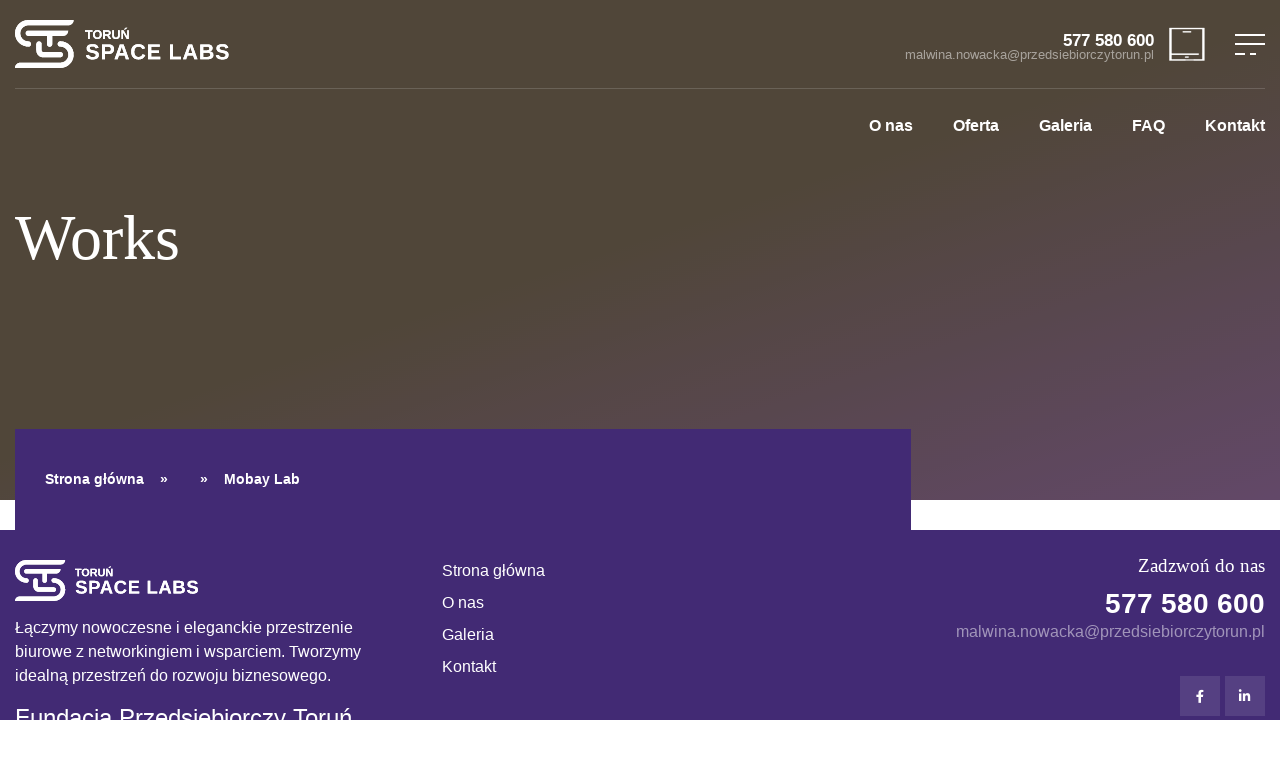

--- FILE ---
content_type: text/html; charset=UTF-8
request_url: https://torunspacelabs.pl/portfolio/mobay-lab/
body_size: 10907
content:
<!doctype html><html lang="pl-PL" itemscope itemtype="https://schema.org/WebSite"><head><script data-no-optimize="1">var litespeed_docref=sessionStorage.getItem("litespeed_docref");litespeed_docref&&(Object.defineProperty(document,"referrer",{get:function(){return litespeed_docref}}),sessionStorage.removeItem("litespeed_docref"));</script> <meta charset="UTF-8"><link data-optimized="2" rel="stylesheet" href="https://torunspacelabs.pl/wp-content/litespeed/css/3cc1868fe94fbc12321b39dd5ed4f9a9.css?ver=6a502" /><meta name="viewport" content="width=device-width, initial-scale=1"><link rel="profile" href="https://gmpg.org/xfn/11"><link rel="dns-prefetch" href="//cdn.hu-manity.co" />
 <script type="litespeed/javascript">var huOptions={"appID":"torunspacelabspl-06059c1","currentLanguage":"pl","blocking":!0,"globalCookie":!1,"customProviders":[],"customPatterns":[]}</script> <script type="litespeed/javascript" data-src="//cdn.hu-manity.co/hu-banner.min.js"></script><title>Mobay Lab &#8211; SpaceLabs</title><meta name='robots' content='max-image-preview:large' /><link rel='dns-prefetch' href='//fonts.googleapis.com' /><link rel="alternate" type="application/rss+xml" title="SpaceLabs &raquo; Kanał z wpisami" href="https://torunspacelabs.pl/feed/" /><link rel="alternate" type="application/rss+xml" title="SpaceLabs &raquo; Kanał z komentarzami" href="https://torunspacelabs.pl/comments/feed/" /><style id='classic-theme-styles-inline-css'>/*! This file is auto-generated */
.wp-block-button__link{color:#fff;background-color:#32373c;border-radius:9999px;box-shadow:none;text-decoration:none;padding:calc(.667em + 2px) calc(1.333em + 2px);font-size:1.125em}.wp-block-file__button{background:#32373c;color:#fff;text-decoration:none}</style><style id='global-styles-inline-css'>body{--wp--preset--color--black: #000000;--wp--preset--color--cyan-bluish-gray: #abb8c3;--wp--preset--color--white: #ffffff;--wp--preset--color--pale-pink: #f78da7;--wp--preset--color--vivid-red: #cf2e2e;--wp--preset--color--luminous-vivid-orange: #ff6900;--wp--preset--color--luminous-vivid-amber: #fcb900;--wp--preset--color--light-green-cyan: #7bdcb5;--wp--preset--color--vivid-green-cyan: #00d084;--wp--preset--color--pale-cyan-blue: #8ed1fc;--wp--preset--color--vivid-cyan-blue: #0693e3;--wp--preset--color--vivid-purple: #9b51e0;--wp--preset--gradient--vivid-cyan-blue-to-vivid-purple: linear-gradient(135deg,rgba(6,147,227,1) 0%,rgb(155,81,224) 100%);--wp--preset--gradient--light-green-cyan-to-vivid-green-cyan: linear-gradient(135deg,rgb(122,220,180) 0%,rgb(0,208,130) 100%);--wp--preset--gradient--luminous-vivid-amber-to-luminous-vivid-orange: linear-gradient(135deg,rgba(252,185,0,1) 0%,rgba(255,105,0,1) 100%);--wp--preset--gradient--luminous-vivid-orange-to-vivid-red: linear-gradient(135deg,rgba(255,105,0,1) 0%,rgb(207,46,46) 100%);--wp--preset--gradient--very-light-gray-to-cyan-bluish-gray: linear-gradient(135deg,rgb(238,238,238) 0%,rgb(169,184,195) 100%);--wp--preset--gradient--cool-to-warm-spectrum: linear-gradient(135deg,rgb(74,234,220) 0%,rgb(151,120,209) 20%,rgb(207,42,186) 40%,rgb(238,44,130) 60%,rgb(251,105,98) 80%,rgb(254,248,76) 100%);--wp--preset--gradient--blush-light-purple: linear-gradient(135deg,rgb(255,206,236) 0%,rgb(152,150,240) 100%);--wp--preset--gradient--blush-bordeaux: linear-gradient(135deg,rgb(254,205,165) 0%,rgb(254,45,45) 50%,rgb(107,0,62) 100%);--wp--preset--gradient--luminous-dusk: linear-gradient(135deg,rgb(255,203,112) 0%,rgb(199,81,192) 50%,rgb(65,88,208) 100%);--wp--preset--gradient--pale-ocean: linear-gradient(135deg,rgb(255,245,203) 0%,rgb(182,227,212) 50%,rgb(51,167,181) 100%);--wp--preset--gradient--electric-grass: linear-gradient(135deg,rgb(202,248,128) 0%,rgb(113,206,126) 100%);--wp--preset--gradient--midnight: linear-gradient(135deg,rgb(2,3,129) 0%,rgb(40,116,252) 100%);--wp--preset--font-size--small: 13px;--wp--preset--font-size--medium: 20px;--wp--preset--font-size--large: 36px;--wp--preset--font-size--x-large: 42px;--wp--preset--spacing--20: 0.44rem;--wp--preset--spacing--30: 0.67rem;--wp--preset--spacing--40: 1rem;--wp--preset--spacing--50: 1.5rem;--wp--preset--spacing--60: 2.25rem;--wp--preset--spacing--70: 3.38rem;--wp--preset--spacing--80: 5.06rem;--wp--preset--shadow--natural: 6px 6px 9px rgba(0, 0, 0, 0.2);--wp--preset--shadow--deep: 12px 12px 50px rgba(0, 0, 0, 0.4);--wp--preset--shadow--sharp: 6px 6px 0px rgba(0, 0, 0, 0.2);--wp--preset--shadow--outlined: 6px 6px 0px -3px rgba(255, 255, 255, 1), 6px 6px rgba(0, 0, 0, 1);--wp--preset--shadow--crisp: 6px 6px 0px rgba(0, 0, 0, 1);}:where(.is-layout-flex){gap: 0.5em;}:where(.is-layout-grid){gap: 0.5em;}body .is-layout-flow > .alignleft{float: left;margin-inline-start: 0;margin-inline-end: 2em;}body .is-layout-flow > .alignright{float: right;margin-inline-start: 2em;margin-inline-end: 0;}body .is-layout-flow > .aligncenter{margin-left: auto !important;margin-right: auto !important;}body .is-layout-constrained > .alignleft{float: left;margin-inline-start: 0;margin-inline-end: 2em;}body .is-layout-constrained > .alignright{float: right;margin-inline-start: 2em;margin-inline-end: 0;}body .is-layout-constrained > .aligncenter{margin-left: auto !important;margin-right: auto !important;}body .is-layout-constrained > :where(:not(.alignleft):not(.alignright):not(.alignfull)){max-width: var(--wp--style--global--content-size);margin-left: auto !important;margin-right: auto !important;}body .is-layout-constrained > .alignwide{max-width: var(--wp--style--global--wide-size);}body .is-layout-flex{display: flex;}body .is-layout-flex{flex-wrap: wrap;align-items: center;}body .is-layout-flex > *{margin: 0;}body .is-layout-grid{display: grid;}body .is-layout-grid > *{margin: 0;}:where(.wp-block-columns.is-layout-flex){gap: 2em;}:where(.wp-block-columns.is-layout-grid){gap: 2em;}:where(.wp-block-post-template.is-layout-flex){gap: 1.25em;}:where(.wp-block-post-template.is-layout-grid){gap: 1.25em;}.has-black-color{color: var(--wp--preset--color--black) !important;}.has-cyan-bluish-gray-color{color: var(--wp--preset--color--cyan-bluish-gray) !important;}.has-white-color{color: var(--wp--preset--color--white) !important;}.has-pale-pink-color{color: var(--wp--preset--color--pale-pink) !important;}.has-vivid-red-color{color: var(--wp--preset--color--vivid-red) !important;}.has-luminous-vivid-orange-color{color: var(--wp--preset--color--luminous-vivid-orange) !important;}.has-luminous-vivid-amber-color{color: var(--wp--preset--color--luminous-vivid-amber) !important;}.has-light-green-cyan-color{color: var(--wp--preset--color--light-green-cyan) !important;}.has-vivid-green-cyan-color{color: var(--wp--preset--color--vivid-green-cyan) !important;}.has-pale-cyan-blue-color{color: var(--wp--preset--color--pale-cyan-blue) !important;}.has-vivid-cyan-blue-color{color: var(--wp--preset--color--vivid-cyan-blue) !important;}.has-vivid-purple-color{color: var(--wp--preset--color--vivid-purple) !important;}.has-black-background-color{background-color: var(--wp--preset--color--black) !important;}.has-cyan-bluish-gray-background-color{background-color: var(--wp--preset--color--cyan-bluish-gray) !important;}.has-white-background-color{background-color: var(--wp--preset--color--white) !important;}.has-pale-pink-background-color{background-color: var(--wp--preset--color--pale-pink) !important;}.has-vivid-red-background-color{background-color: var(--wp--preset--color--vivid-red) !important;}.has-luminous-vivid-orange-background-color{background-color: var(--wp--preset--color--luminous-vivid-orange) !important;}.has-luminous-vivid-amber-background-color{background-color: var(--wp--preset--color--luminous-vivid-amber) !important;}.has-light-green-cyan-background-color{background-color: var(--wp--preset--color--light-green-cyan) !important;}.has-vivid-green-cyan-background-color{background-color: var(--wp--preset--color--vivid-green-cyan) !important;}.has-pale-cyan-blue-background-color{background-color: var(--wp--preset--color--pale-cyan-blue) !important;}.has-vivid-cyan-blue-background-color{background-color: var(--wp--preset--color--vivid-cyan-blue) !important;}.has-vivid-purple-background-color{background-color: var(--wp--preset--color--vivid-purple) !important;}.has-black-border-color{border-color: var(--wp--preset--color--black) !important;}.has-cyan-bluish-gray-border-color{border-color: var(--wp--preset--color--cyan-bluish-gray) !important;}.has-white-border-color{border-color: var(--wp--preset--color--white) !important;}.has-pale-pink-border-color{border-color: var(--wp--preset--color--pale-pink) !important;}.has-vivid-red-border-color{border-color: var(--wp--preset--color--vivid-red) !important;}.has-luminous-vivid-orange-border-color{border-color: var(--wp--preset--color--luminous-vivid-orange) !important;}.has-luminous-vivid-amber-border-color{border-color: var(--wp--preset--color--luminous-vivid-amber) !important;}.has-light-green-cyan-border-color{border-color: var(--wp--preset--color--light-green-cyan) !important;}.has-vivid-green-cyan-border-color{border-color: var(--wp--preset--color--vivid-green-cyan) !important;}.has-pale-cyan-blue-border-color{border-color: var(--wp--preset--color--pale-cyan-blue) !important;}.has-vivid-cyan-blue-border-color{border-color: var(--wp--preset--color--vivid-cyan-blue) !important;}.has-vivid-purple-border-color{border-color: var(--wp--preset--color--vivid-purple) !important;}.has-vivid-cyan-blue-to-vivid-purple-gradient-background{background: var(--wp--preset--gradient--vivid-cyan-blue-to-vivid-purple) !important;}.has-light-green-cyan-to-vivid-green-cyan-gradient-background{background: var(--wp--preset--gradient--light-green-cyan-to-vivid-green-cyan) !important;}.has-luminous-vivid-amber-to-luminous-vivid-orange-gradient-background{background: var(--wp--preset--gradient--luminous-vivid-amber-to-luminous-vivid-orange) !important;}.has-luminous-vivid-orange-to-vivid-red-gradient-background{background: var(--wp--preset--gradient--luminous-vivid-orange-to-vivid-red) !important;}.has-very-light-gray-to-cyan-bluish-gray-gradient-background{background: var(--wp--preset--gradient--very-light-gray-to-cyan-bluish-gray) !important;}.has-cool-to-warm-spectrum-gradient-background{background: var(--wp--preset--gradient--cool-to-warm-spectrum) !important;}.has-blush-light-purple-gradient-background{background: var(--wp--preset--gradient--blush-light-purple) !important;}.has-blush-bordeaux-gradient-background{background: var(--wp--preset--gradient--blush-bordeaux) !important;}.has-luminous-dusk-gradient-background{background: var(--wp--preset--gradient--luminous-dusk) !important;}.has-pale-ocean-gradient-background{background: var(--wp--preset--gradient--pale-ocean) !important;}.has-electric-grass-gradient-background{background: var(--wp--preset--gradient--electric-grass) !important;}.has-midnight-gradient-background{background: var(--wp--preset--gradient--midnight) !important;}.has-small-font-size{font-size: var(--wp--preset--font-size--small) !important;}.has-medium-font-size{font-size: var(--wp--preset--font-size--medium) !important;}.has-large-font-size{font-size: var(--wp--preset--font-size--large) !important;}.has-x-large-font-size{font-size: var(--wp--preset--font-size--x-large) !important;}
.wp-block-navigation a:where(:not(.wp-element-button)){color: inherit;}
:where(.wp-block-post-template.is-layout-flex){gap: 1.25em;}:where(.wp-block-post-template.is-layout-grid){gap: 1.25em;}
:where(.wp-block-columns.is-layout-flex){gap: 2em;}:where(.wp-block-columns.is-layout-grid){gap: 2em;}
.wp-block-pullquote{font-size: 1.5em;line-height: 1.6;}</style><style id='hompark-stylesheet-inline-css'>body .navbar > .logo img{
					height: 45px;
				}
			
				body{
					background: #fff !important;
				}
				button[type=submit], input[type=submit],
				.video-bg,
				.slider .slider-container .swiper-slide:after,
				.slider .slider-container .swiper-slide .container a:hover,
				.page-header:after,
				.page-header .container .breadcrumb,
				.consultation-box,
				.apartment .property-infos,
				.info-counter,
				.side-support-box,
				.not-found a:hover,
				.blog-post .post-content blockquote,
				.footer-bar .inner,
				.blog-post .post-content .wp-block-quote,
				.blog-post .post-content .post-tags li a,
				.blog-post .post-content blockquote,
				.sidebar .widget_tag_cloud .tagcloud a,
				.woocommerce ul.products li.product .onsale,
				.woocommerce span.onsale
				{
					background-color: #422a74 !important;
				}
				.section-titles h2 em,
				.side-image-right a:hover,
				.property-plans h4 span,
				.side-text-left table tr td:first-child,
				.consultation-box a:hover,
				.recent-posts h4 span,
				.recent-news h6 a:hover,
				.apartment-content h2 em,
				.about-content h2 em,
				.gallery-filter li a:hover,
				.sales-team figcaption h4 span,
				.sales-team figcaption ul li a:hover,
				.not-found h2,
				.not-found a,
				.blog-post .post-content .post-title a:hover,
				.contact h4 span,
				.footer .select-box .dropdown-menu li a:hover,
				.accordion .card .card-header a:hover,
				.accordion .card [aria-expanded=true],
				.accordion .card [aria-expanded=true]:before
				{
				  color: #422a74 !important;
				}
				
				
				.breadcrumb li,
				.breadcrumb li.active,
				.side-navigation .menu ul li a:hover,
				.navbar .container .upper-side .phone-email small a:hover,
				.navbar .container .upper-side .language a:hover,
				.navbar .container .menu ul li a:hover,
				.video-header .container h1,
				.video-header .social-media ul li a:hover,
				.slider .slider-container .swiper-slide .container h1,
				.slider .slider-container .inner-elements .container .social-media ul li a:hover,
				.slider .slider-container .inner-elements .container .button-prev:hover,
				.slider .slider-container .inner-elements .container .button-next:hover,
				.page-header .container h1,
				.section-titles.light h2 em,
				.consultation-box h4 em,
				.footer .footer-menu li a:hover
				{
				  color: #ffffff !important;
				}
				
				.gallery-container .gallery-pagination .swiper-pagination-bullet.swiper-pagination-bullet-active,
				.preloader,
				.transition-overlay,
				.side-navigation .social-media li a:hover,
				.side-image-left,
				.icon-counter figure:after,
				.apartment-content blockquote,
				.video-content,
				.map,
				.map:before,
				.footer .contact-box ul li a:hover
				{
				  background-color: #ffffff !important;
				}
				
				.navbar .container .menu ul li a:hover,
				.video-header .container .link,
				.slider .slider-container .swiper-slide .container a,
				.consultation-box:after,
				.gallery-filter li a.current,
				.not-found a
				{
				  border-color: #ffffff !important;
				}</style> <script id="comments-js-extra" type="litespeed/javascript">var comment_data={"name":"Name is required","email":"Email is required","comment":"Comment is required"}</script> <script type="litespeed/javascript" data-src="https://torunspacelabs.pl/wp-includes/js/jquery/jquery.min.js" id="jquery-core-js"></script> <script></script> <link rel="image_src" href="https://torunspacelabs.pl/wp-content/uploads/2024/04/SKF_3526-scaled.jpg"><meta name="msapplication-TileImage" content="https://torunspacelabs.pl/wp-content/uploads/2024/04/SKF_3526-scaled.jpg"><meta property="og:image" content="https://torunspacelabs.pl/wp-content/uploads/2024/04/SKF_3526-scaled.jpg"><meta property="og:image:secure_url" content="https://torunspacelabs.pl/wp-content/uploads/2024/04/SKF_3526-scaled.jpg"><meta property="og:image:width" content="2560"><meta property="og:image:height" content="1708"><meta property="og:image:alt" content="SKF_3526"><meta property="og:image:type" content="image/jpeg"><meta property="og:description" content="Mobay Lab"><meta property="og:type" content="article"><meta property="og:locale" content="pl_PL"><meta property="og:site_name" content="SpaceLabs"><meta property="og:title" content="Mobay Lab"><meta property="og:url" content="https://torunspacelabs.pl/portfolio/mobay-lab/"><meta property="og:updated_time" content="2024-04-05T12:23:20+02:00"><meta property="article:published_time" content="2024-04-05T10:23:20+00:00"><meta property="article:modified_time" content="2024-04-05T10:23:20+00:00"><meta property="article:author:username" content="ToruńSpaceLabs"><meta property="twitter:partner" content="ogwp"><meta property="twitter:card" content="summary_large_image"><meta property="twitter:image" content="https://torunspacelabs.pl/wp-content/uploads/2024/04/SKF_3526-scaled.jpg"><meta property="twitter:image:alt" content="SKF_3526"><meta property="twitter:title" content="Mobay Lab"><meta property="twitter:description" content="Mobay Lab"><meta property="twitter:url" content="https://torunspacelabs.pl/portfolio/mobay-lab/"><meta itemprop="image" content="https://torunspacelabs.pl/wp-content/uploads/2024/04/SKF_3526-scaled.jpg"><meta itemprop="name" content="Mobay Lab"><meta itemprop="description" content="Mobay Lab"><meta itemprop="datePublished" content="2024-04-05"><meta itemprop="dateModified" content="2024-04-05T10:23:20+00:00"><meta itemprop="author" content="ToruńSpaceLabs"><meta property="profile:username" content="ToruńSpaceLabs"><link rel="https://api.w.org/" href="https://torunspacelabs.pl/wp-json/" /><link rel="EditURI" type="application/rsd+xml" title="RSD" href="https://torunspacelabs.pl/xmlrpc.php?rsd" /><meta name="generator" content="WordPress 6.4.5" /><link rel="canonical" href="https://torunspacelabs.pl/portfolio/mobay-lab/" /><link rel='shortlink' href='https://torunspacelabs.pl/?p=1053' /><link rel="alternate" type="application/json+oembed" href="https://torunspacelabs.pl/wp-json/oembed/1.0/embed?url=https%3A%2F%2Ftorunspacelabs.pl%2Fportfolio%2Fmobay-lab%2F" /><link rel="alternate" type="text/xml+oembed" href="https://torunspacelabs.pl/wp-json/oembed/1.0/embed?url=https%3A%2F%2Ftorunspacelabs.pl%2Fportfolio%2Fmobay-lab%2F&#038;format=xml" /><meta name="generator" content="Powered by WPBakery Page Builder - drag and drop page builder for WordPress."/><link rel="icon" href="https://torunspacelabs.pl/wp-content/uploads/2023/09/Sygnet-V4.svg" sizes="32x32" /><link rel="icon" href="https://torunspacelabs.pl/wp-content/uploads/2023/09/Sygnet-V4.svg" sizes="192x192" /><link rel="apple-touch-icon" href="https://torunspacelabs.pl/wp-content/uploads/2023/09/Sygnet-V4.svg" /><meta name="msapplication-TileImage" content="https://torunspacelabs.pl/wp-content/uploads/2023/09/Sygnet-V4.svg" />
<noscript><style>.wpb_animate_when_almost_visible { opacity: 1; }</style></noscript> <script type="litespeed/javascript" data-src="https://www.googletagmanager.com/gtag/js?id=G-1Y6VVCD99J"></script> <script type="litespeed/javascript">window.dataLayer=window.dataLayer||[];function gtag(){dataLayer.push(arguments)}
gtag('js',new Date());gtag('config','G-1Y6VVCD99J')</script>  <script type="litespeed/javascript">(function(w,d,s,l,i){w[l]=w[l]||[];w[l].push({'gtm.start':new Date().getTime(),event:'gtm.js'});var f=d.getElementsByTagName(s)[0],j=d.createElement(s),dl=l!='dataLayer'?'&l='+l:'';j.async=!0;j.src='https://www.googletagmanager.com/gtm.js?id='+i+dl;f.parentNode.insertBefore(j,f)})(window,document,'script','dataLayer','GTM-T3TPKCJT')</script> </head><body class="portfolio-template-default single single-portfolio postid-1053 cookies-not-set no-preloader body-horizontal-menu wpb-js-composer js-comp-ver-7.2 vc_responsive"><noscript><iframe data-lazyloaded="1" src="about:blank" data-litespeed-src="https://www.googletagmanager.com/ns.html?id=GTM-T3TPKCJT"
height="0" width="0" style="display:none;visibility:hidden"></iframe></noscript><div class="side-navigation"><div class="menu"><div class="menu-main-menu-container"><ul id="menu-main-menu" class="menu-horizontal"><li itemscope="itemscope" itemtype="https://www.schema.org/SiteNavigationElement" id="menu-item-438" class="menu-item menu-item-type-post_type menu-item-object-page menu-item-438 nav-item"><a title="O nas" href="https://torunspacelabs.pl/o-nas/" class="nav-link" data-text="O nas">O nas</a><i></i></li><li itemscope="itemscope" itemtype="https://www.schema.org/SiteNavigationElement" id="menu-item-1119" class="menu-item menu-item-type-post_type menu-item-object-page menu-item-1119 nav-item"><a title="Oferta" href="https://torunspacelabs.pl/uslugi/" class="nav-link" data-text="Oferta">Oferta</a><i></i></li><li itemscope="itemscope" itemtype="https://www.schema.org/SiteNavigationElement" id="menu-item-443" class="menu-item menu-item-type-post_type menu-item-object-page menu-item-443 nav-item"><a title="Galeria" href="https://torunspacelabs.pl/galeria/" class="nav-link" data-text="Galeria">Galeria</a><i></i></li><li itemscope="itemscope" itemtype="https://www.schema.org/SiteNavigationElement" id="menu-item-442" class="menu-item menu-item-type-post_type menu-item-object-page menu-item-442 nav-item"><a title="FAQ" href="https://torunspacelabs.pl/faq/" class="nav-link" data-text="FAQ">FAQ</a><i></i></li><li itemscope="itemscope" itemtype="https://www.schema.org/SiteNavigationElement" id="menu-item-433" class="menu-item menu-item-type-post_type menu-item-object-page menu-item-433 nav-item"><a title="Kontakt" href="https://torunspacelabs.pl/kontakt/" class="nav-link" data-text="Kontakt">Kontakt</a><i></i></li></ul></div></div><section id="custom_html-1" class="widget_text widget widget_custom_html"><div class="textwidget custom-html-widget"><div class="side-content"><figure> <img data-lazyloaded="1" src="[data-uri]" data-src="https://torunspacelabs.pl/wp-content/uploads/2023/09/Logo-mono-biale-tlo-cropped.svg" alt="Logo"></figure><p>Toruń Space Labs to połączenie nowoczesnych rozwiązań technicznych
i konstrukcyjnych z wyjątkowo kreatywną architekturą wnętrza. To trzykondygnacyjny biurowiec budowany z zachowaniem najwyższych standardów.</p><ul class="gallery"><li><a href="https://torunspacelabs.pl/wp-content/uploads/2023/10/2432_218.jpg" data-fancybox=""><img data-lazyloaded="1" src="[data-uri]" width="1500" height="1000" data-src="https://torunspacelabs.pl/wp-content/uploads/2023/10/2432_218.jpg" alt="Image"></a></li><li><a href="https://torunspacelabs.pl/wp-content/uploads/2023/10/image-30-scaled.jpg" data-fancybox=""><img data-lazyloaded="1" src="[data-uri]" width="2560" height="1439" data-src="https://torunspacelabs.pl/wp-content/uploads/2023/10/image-30-scaled.jpg" alt="Image"></a></li><li><a href="https://torunspacelabs.pl/wp-content/uploads/2023/10/2432_162.jpg" data-fancybox=""><img data-lazyloaded="1" src="[data-uri]" width="1500" height="1000" data-src="https://torunspacelabs.pl/wp-content/uploads/2023/10/2432_162.jpg" alt="Image"></a></li></ul>
<address>
ul. Władysława Łokietka 11-17,
87-100 Toruń
</address><h6>tel.: +48 577 580 600</h6><p><a href="mailto:malwina.nowacka@przedsiebiorczytorun.pl">e-mail.: malwina.nowacka@przedsiebiorczytorun.pl</a></p><ul class="social-media"><li><a href="https://www.facebook.com/profile.php?id=100057533795511"><i class="fab fa-facebook-f"></i></a></li><li><a href="https://www.linkedin.com/in/torun-space-labs-9845012a1/"><i class="fab fa-linkedin-in"></i></a></li></ul>
<small>© 2023 Codetic</small></div></div></section></div><nav class="navbar"><div class="container"><div class="upper-side"><div class="logo"><a href="https://torunspacelabs.pl/"><img data-lazyloaded="1" src="[data-uri]" data-src="https://torunspacelabs.pl/wp-content/uploads/2023/09/Logo-mono-biale-tlo-cropped.svg"
alt="SpaceLabs"></a></div><div class="phone-email"><h4><a href="tel:577 580 600">577 580 600</a></h4>
<small><a href="mailto:malwina.nowacka@przedsiebiorczytorun.pl">malwina.nowacka@przedsiebiorczytorun.pl</a></small></div><figure class="phone-email-icon"><img data-lazyloaded="1" src="[data-uri]" width="36" height="60" data-src="https://torunspacelabs.pl/wp-content/themes/hompark/images/icon-phone.png" alt="Image"></figure><div class="hamburger"> <span></span> <span></span> <span></span><span></span></div></div><div class="menu"><div class="menu-main-menu-container"><ul id="menu-main-menu-1" class="menu-horizontal"><li itemscope="itemscope" itemtype="https://www.schema.org/SiteNavigationElement" class="menu-item menu-item-type-post_type menu-item-object-page menu-item-438 nav-item"><a title="O nas" href="https://torunspacelabs.pl/o-nas/" class="nav-link" data-text="O nas">O nas</a><i></i></li><li itemscope="itemscope" itemtype="https://www.schema.org/SiteNavigationElement" class="menu-item menu-item-type-post_type menu-item-object-page menu-item-1119 nav-item"><a title="Oferta" href="https://torunspacelabs.pl/uslugi/" class="nav-link" data-text="Oferta">Oferta</a><i></i></li><li itemscope="itemscope" itemtype="https://www.schema.org/SiteNavigationElement" class="menu-item menu-item-type-post_type menu-item-object-page menu-item-443 nav-item"><a title="Galeria" href="https://torunspacelabs.pl/galeria/" class="nav-link" data-text="Galeria">Galeria</a><i></i></li><li itemscope="itemscope" itemtype="https://www.schema.org/SiteNavigationElement" class="menu-item menu-item-type-post_type menu-item-object-page menu-item-442 nav-item"><a title="FAQ" href="https://torunspacelabs.pl/faq/" class="nav-link" data-text="FAQ">FAQ</a><i></i></li><li itemscope="itemscope" itemtype="https://www.schema.org/SiteNavigationElement" class="menu-item menu-item-type-post_type menu-item-object-page menu-item-433 nav-item"><a title="Kontakt" href="https://torunspacelabs.pl/kontakt/" class="nav-link" data-text="Kontakt">Kontakt</a><i></i></li></ul></div></div></div></nav><header data-stellar-background-ratio="1.15" class="page-header" style="background: #9f8054;"><div class="container"><div class="row"><div class="col-12"><h1>Works</h1></div></div><ol class="breadcrumb"><li><a href="https://torunspacelabs.pl" rel="nofollow">Strona główna</a><li>&nbsp;&nbsp&nbsp;&nbsp;&#187;&nbsp;&nbsp;&nbsp;&nbsp<li>&nbsp;&nbsp&nbsp;&nbsp;&#187;&nbsp;&nbsp;&nbsp;&nbspMobay Lab</li></ol></div></header><main></main><footer class="footer"
style="background-color: #422a74"><div class="container"><div class="row"><div class="col-lg-4 wow fadeInUp"><div class="widget_text widget footer-widget"><div class="textwidget custom-html-widget"> <img data-lazyloaded="1" src="[data-uri]" data-src="https://torunspacelabs.pl/wp-content/uploads/2023/09/Logo-mono-biale-tlo-cropped.svg" class="logo"><p>Łączymy nowoczesne i eleganckie przestrzenie biurowe z networkingiem
i wsparciem.
Tworzymy idealną przestrzeń do rozwoju biznesowego.</p><h4 style="color:#fff">
Fundacja Przedsiębiorczy Toruń</h4><h5 style="color:#fff">
NIP 8792712682 KRS 0000785706</h5><p>
Misja Fundacji: "Głównym celem Fundacji jest promowanie idei przedsiębiorczości, a tym promowanie działalności wspomagającej rozwój gospodarki, innowacyjności, transferu wiedzy do biznesu oraz upowszechnianie nauki.  Celem działania Fundacji są również działania na rzecz rozwoju i popularyzacji edukacji, nauki oraz promowanie, wspomaganie oraz propagowanie rozwoju.</p>
<a href="https://torunspacelabs.pl/wp-content/uploads/2024/11/Statut-Fundacja-Przedsiebiorczy-Torun.pdf" target="_blank" rel="noopener">Status Fundacji Przedsiębiorczy Toruń</a></div></div></div><div class="col-lg-2 col-6 wow fadeInUp"><div class="widget_text widget footer-widget"><div class="textwidget custom-html-widget"><ul class="footer-menu"><li><a href="#">Strona główna</a></li><li><a href="#">O nas</a></li><li><a href="#">Galeria</a></li><li><a href="#">Kontakt</a></li></ul></div></div></div><div class="col-lg-2 col-6 wow fadeInUp"><div class="widget_text widget footer-widget"><div class="textwidget custom-html-widget"></div></div></div><div class="col-lg-4 wow fadeInUp"><div class="widget_text widget footer-widget"><div class="textwidget custom-html-widget"><div class="contact-box"><h5>Zadzwoń do nas</h5><h3>577 580 600</h3><p><a href="mailto:malwina.nowacka@przedsiebiorczytorun.pl">malwina.nowacka@przedsiebiorczytorun.pl</a></p><ul><li><a href="https://www.facebook.com/profile.php?id=100057533795511"><i class="fab fa-facebook-f"></i></a></li><li><a href="https://www.linkedin.com/in/torun-space-labs-9845012a1/"><i class="fab fa-linkedin-in"></i></a></li></ul></div></div></div></div><div class="col-12 wow fadeIn"><div class="footer-bottom">
<span class="copyright">© 2025 SpaceLabs - Wszystkie prawa zastrzeżone.</span>
<span class="creation">
Strona stworzona przez <a href="https://codetic.eu">Codetic</a>				</span></div></div></div></div></footer> <script id="contact-form-7-js-extra" type="litespeed/javascript">var wpcf7={"api":{"root":"https:\/\/torunspacelabs.pl\/wp-json\/","namespace":"contact-form-7\/v1"},"cached":"1"}</script> <script id="hompark-scripts-js-extra" type="litespeed/javascript">var data={"pre_loader_typewriter":[],"audio_source":"","enable_sound_bar":""}</script> <script></script><script data-no-optimize="1">!function(t,e){"object"==typeof exports&&"undefined"!=typeof module?module.exports=e():"function"==typeof define&&define.amd?define(e):(t="undefined"!=typeof globalThis?globalThis:t||self).LazyLoad=e()}(this,function(){"use strict";function e(){return(e=Object.assign||function(t){for(var e=1;e<arguments.length;e++){var n,a=arguments[e];for(n in a)Object.prototype.hasOwnProperty.call(a,n)&&(t[n]=a[n])}return t}).apply(this,arguments)}function i(t){return e({},it,t)}function o(t,e){var n,a="LazyLoad::Initialized",i=new t(e);try{n=new CustomEvent(a,{detail:{instance:i}})}catch(t){(n=document.createEvent("CustomEvent")).initCustomEvent(a,!1,!1,{instance:i})}window.dispatchEvent(n)}function l(t,e){return t.getAttribute(gt+e)}function c(t){return l(t,bt)}function s(t,e){return function(t,e,n){e=gt+e;null!==n?t.setAttribute(e,n):t.removeAttribute(e)}(t,bt,e)}function r(t){return s(t,null),0}function u(t){return null===c(t)}function d(t){return c(t)===vt}function f(t,e,n,a){t&&(void 0===a?void 0===n?t(e):t(e,n):t(e,n,a))}function _(t,e){nt?t.classList.add(e):t.className+=(t.className?" ":"")+e}function v(t,e){nt?t.classList.remove(e):t.className=t.className.replace(new RegExp("(^|\\s+)"+e+"(\\s+|$)")," ").replace(/^\s+/,"").replace(/\s+$/,"")}function g(t){return t.llTempImage}function b(t,e){!e||(e=e._observer)&&e.unobserve(t)}function p(t,e){t&&(t.loadingCount+=e)}function h(t,e){t&&(t.toLoadCount=e)}function n(t){for(var e,n=[],a=0;e=t.children[a];a+=1)"SOURCE"===e.tagName&&n.push(e);return n}function m(t,e){(t=t.parentNode)&&"PICTURE"===t.tagName&&n(t).forEach(e)}function a(t,e){n(t).forEach(e)}function E(t){return!!t[st]}function I(t){return t[st]}function y(t){return delete t[st]}function A(e,t){var n;E(e)||(n={},t.forEach(function(t){n[t]=e.getAttribute(t)}),e[st]=n)}function k(a,t){var i;E(a)&&(i=I(a),t.forEach(function(t){var e,n;e=a,(t=i[n=t])?e.setAttribute(n,t):e.removeAttribute(n)}))}function L(t,e,n){_(t,e.class_loading),s(t,ut),n&&(p(n,1),f(e.callback_loading,t,n))}function w(t,e,n){n&&t.setAttribute(e,n)}function x(t,e){w(t,ct,l(t,e.data_sizes)),w(t,rt,l(t,e.data_srcset)),w(t,ot,l(t,e.data_src))}function O(t,e,n){var a=l(t,e.data_bg_multi),i=l(t,e.data_bg_multi_hidpi);(a=at&&i?i:a)&&(t.style.backgroundImage=a,n=n,_(t=t,(e=e).class_applied),s(t,ft),n&&(e.unobserve_completed&&b(t,e),f(e.callback_applied,t,n)))}function N(t,e){!e||0<e.loadingCount||0<e.toLoadCount||f(t.callback_finish,e)}function C(t,e,n){t.addEventListener(e,n),t.llEvLisnrs[e]=n}function M(t){return!!t.llEvLisnrs}function z(t){if(M(t)){var e,n,a=t.llEvLisnrs;for(e in a){var i=a[e];n=e,i=i,t.removeEventListener(n,i)}delete t.llEvLisnrs}}function R(t,e,n){var a;delete t.llTempImage,p(n,-1),(a=n)&&--a.toLoadCount,v(t,e.class_loading),e.unobserve_completed&&b(t,n)}function T(o,r,c){var l=g(o)||o;M(l)||function(t,e,n){M(t)||(t.llEvLisnrs={});var a="VIDEO"===t.tagName?"loadeddata":"load";C(t,a,e),C(t,"error",n)}(l,function(t){var e,n,a,i;n=r,a=c,i=d(e=o),R(e,n,a),_(e,n.class_loaded),s(e,dt),f(n.callback_loaded,e,a),i||N(n,a),z(l)},function(t){var e,n,a,i;n=r,a=c,i=d(e=o),R(e,n,a),_(e,n.class_error),s(e,_t),f(n.callback_error,e,a),i||N(n,a),z(l)})}function G(t,e,n){var a,i,o,r,c;t.llTempImage=document.createElement("IMG"),T(t,e,n),E(c=t)||(c[st]={backgroundImage:c.style.backgroundImage}),o=n,r=l(a=t,(i=e).data_bg),c=l(a,i.data_bg_hidpi),(r=at&&c?c:r)&&(a.style.backgroundImage='url("'.concat(r,'")'),g(a).setAttribute(ot,r),L(a,i,o)),O(t,e,n)}function D(t,e,n){var a;T(t,e,n),a=e,e=n,(t=It[(n=t).tagName])&&(t(n,a),L(n,a,e))}function V(t,e,n){var a;a=t,(-1<yt.indexOf(a.tagName)?D:G)(t,e,n)}function F(t,e,n){var a;t.setAttribute("loading","lazy"),T(t,e,n),a=e,(e=It[(n=t).tagName])&&e(n,a),s(t,vt)}function j(t){t.removeAttribute(ot),t.removeAttribute(rt),t.removeAttribute(ct)}function P(t){m(t,function(t){k(t,Et)}),k(t,Et)}function S(t){var e;(e=At[t.tagName])?e(t):E(e=t)&&(t=I(e),e.style.backgroundImage=t.backgroundImage)}function U(t,e){var n;S(t),n=e,u(e=t)||d(e)||(v(e,n.class_entered),v(e,n.class_exited),v(e,n.class_applied),v(e,n.class_loading),v(e,n.class_loaded),v(e,n.class_error)),r(t),y(t)}function $(t,e,n,a){var i;n.cancel_on_exit&&(c(t)!==ut||"IMG"===t.tagName&&(z(t),m(i=t,function(t){j(t)}),j(i),P(t),v(t,n.class_loading),p(a,-1),r(t),f(n.callback_cancel,t,e,a)))}function q(t,e,n,a){var i,o,r=(o=t,0<=pt.indexOf(c(o)));s(t,"entered"),_(t,n.class_entered),v(t,n.class_exited),i=t,o=a,n.unobserve_entered&&b(i,o),f(n.callback_enter,t,e,a),r||V(t,n,a)}function H(t){return t.use_native&&"loading"in HTMLImageElement.prototype}function B(t,i,o){t.forEach(function(t){return(a=t).isIntersecting||0<a.intersectionRatio?q(t.target,t,i,o):(e=t.target,n=t,a=i,t=o,void(u(e)||(_(e,a.class_exited),$(e,n,a,t),f(a.callback_exit,e,n,t))));var e,n,a})}function J(e,n){var t;et&&!H(e)&&(n._observer=new IntersectionObserver(function(t){B(t,e,n)},{root:(t=e).container===document?null:t.container,rootMargin:t.thresholds||t.threshold+"px"}))}function K(t){return Array.prototype.slice.call(t)}function Q(t){return t.container.querySelectorAll(t.elements_selector)}function W(t){return c(t)===_t}function X(t,e){return e=t||Q(e),K(e).filter(u)}function Y(e,t){var n;(n=Q(e),K(n).filter(W)).forEach(function(t){v(t,e.class_error),r(t)}),t.update()}function t(t,e){var n,a,t=i(t);this._settings=t,this.loadingCount=0,J(t,this),n=t,a=this,Z&&window.addEventListener("online",function(){Y(n,a)}),this.update(e)}var Z="undefined"!=typeof window,tt=Z&&!("onscroll"in window)||"undefined"!=typeof navigator&&/(gle|ing|ro)bot|crawl|spider/i.test(navigator.userAgent),et=Z&&"IntersectionObserver"in window,nt=Z&&"classList"in document.createElement("p"),at=Z&&1<window.devicePixelRatio,it={elements_selector:".lazy",container:tt||Z?document:null,threshold:300,thresholds:null,data_src:"src",data_srcset:"srcset",data_sizes:"sizes",data_bg:"bg",data_bg_hidpi:"bg-hidpi",data_bg_multi:"bg-multi",data_bg_multi_hidpi:"bg-multi-hidpi",data_poster:"poster",class_applied:"applied",class_loading:"litespeed-loading",class_loaded:"litespeed-loaded",class_error:"error",class_entered:"entered",class_exited:"exited",unobserve_completed:!0,unobserve_entered:!1,cancel_on_exit:!0,callback_enter:null,callback_exit:null,callback_applied:null,callback_loading:null,callback_loaded:null,callback_error:null,callback_finish:null,callback_cancel:null,use_native:!1},ot="src",rt="srcset",ct="sizes",lt="poster",st="llOriginalAttrs",ut="loading",dt="loaded",ft="applied",_t="error",vt="native",gt="data-",bt="ll-status",pt=[ut,dt,ft,_t],ht=[ot],mt=[ot,lt],Et=[ot,rt,ct],It={IMG:function(t,e){m(t,function(t){A(t,Et),x(t,e)}),A(t,Et),x(t,e)},IFRAME:function(t,e){A(t,ht),w(t,ot,l(t,e.data_src))},VIDEO:function(t,e){a(t,function(t){A(t,ht),w(t,ot,l(t,e.data_src))}),A(t,mt),w(t,lt,l(t,e.data_poster)),w(t,ot,l(t,e.data_src)),t.load()}},yt=["IMG","IFRAME","VIDEO"],At={IMG:P,IFRAME:function(t){k(t,ht)},VIDEO:function(t){a(t,function(t){k(t,ht)}),k(t,mt),t.load()}},kt=["IMG","IFRAME","VIDEO"];return t.prototype={update:function(t){var e,n,a,i=this._settings,o=X(t,i);{if(h(this,o.length),!tt&&et)return H(i)?(e=i,n=this,o.forEach(function(t){-1!==kt.indexOf(t.tagName)&&F(t,e,n)}),void h(n,0)):(t=this._observer,i=o,t.disconnect(),a=t,void i.forEach(function(t){a.observe(t)}));this.loadAll(o)}},destroy:function(){this._observer&&this._observer.disconnect(),Q(this._settings).forEach(function(t){y(t)}),delete this._observer,delete this._settings,delete this.loadingCount,delete this.toLoadCount},loadAll:function(t){var e=this,n=this._settings;X(t,n).forEach(function(t){b(t,e),V(t,n,e)})},restoreAll:function(){var e=this._settings;Q(e).forEach(function(t){U(t,e)})}},t.load=function(t,e){e=i(e);V(t,e)},t.resetStatus=function(t){r(t)},Z&&function(t,e){if(e)if(e.length)for(var n,a=0;n=e[a];a+=1)o(t,n);else o(t,e)}(t,window.lazyLoadOptions),t});!function(e,t){"use strict";function a(){t.body.classList.add("litespeed_lazyloaded")}function n(){console.log("[LiteSpeed] Start Lazy Load Images"),d=new LazyLoad({elements_selector:"[data-lazyloaded]",callback_finish:a}),o=function(){d.update()},e.MutationObserver&&new MutationObserver(o).observe(t.documentElement,{childList:!0,subtree:!0,attributes:!0})}var d,o;e.addEventListener?e.addEventListener("load",n,!1):e.attachEvent("onload",n)}(window,document);</script><script data-no-optimize="1">var litespeed_vary=document.cookie.replace(/(?:(?:^|.*;\s*)_lscache_vary\s*\=\s*([^;]*).*$)|^.*$/,"");litespeed_vary||fetch("/wp-content/plugins/litespeed-cache/guest.vary.php",{method:"POST",cache:"no-cache",redirect:"follow"}).then(e=>e.json()).then(e=>{console.log(e),e.hasOwnProperty("reload")&&"yes"==e.reload&&(sessionStorage.setItem("litespeed_docref",document.referrer),window.location.reload(!0))});</script><script data-optimized="1" type="litespeed/javascript" data-src="https://torunspacelabs.pl/wp-content/litespeed/js/07d3c3583f39e5df3fa89868ed8b0c69.js?ver=6a502"></script><script>const litespeed_ui_events=["mouseover","click","keydown","wheel","touchmove","touchstart"];var urlCreator=window.URL||window.webkitURL;function litespeed_load_delayed_js_force(){console.log("[LiteSpeed] Start Load JS Delayed"),litespeed_ui_events.forEach(e=>{window.removeEventListener(e,litespeed_load_delayed_js_force,{passive:!0})}),document.querySelectorAll("iframe[data-litespeed-src]").forEach(e=>{e.setAttribute("src",e.getAttribute("data-litespeed-src"))}),"loading"==document.readyState?window.addEventListener("DOMContentLoaded",litespeed_load_delayed_js):litespeed_load_delayed_js()}litespeed_ui_events.forEach(e=>{window.addEventListener(e,litespeed_load_delayed_js_force,{passive:!0})});async function litespeed_load_delayed_js(){let t=[];for(var d in document.querySelectorAll('script[type="litespeed/javascript"]').forEach(e=>{t.push(e)}),t)await new Promise(e=>litespeed_load_one(t[d],e));document.dispatchEvent(new Event("DOMContentLiteSpeedLoaded")),window.dispatchEvent(new Event("DOMContentLiteSpeedLoaded"))}function litespeed_load_one(t,e){console.log("[LiteSpeed] Load ",t);var d=document.createElement("script");d.addEventListener("load",e),d.addEventListener("error",e),t.getAttributeNames().forEach(e=>{"type"!=e&&d.setAttribute("data-src"==e?"src":e,t.getAttribute(e))});let a=!(d.type="text/javascript");!d.src&&t.textContent&&(d.src=litespeed_inline2src(t.textContent),a=!0),t.after(d),t.remove(),a&&e()}function litespeed_inline2src(t){try{var d=urlCreator.createObjectURL(new Blob([t.replace(/^(?:<!--)?(.*?)(?:-->)?$/gm,"$1")],{type:"text/javascript"}))}catch(e){d="data:text/javascript;base64,"+btoa(t.replace(/^(?:<!--)?(.*?)(?:-->)?$/gm,"$1"))}return d}</script></body></html>
<!-- Page optimized by LiteSpeed Cache @2026-01-24 13:13:30 -->

<!-- Page cached by LiteSpeed Cache 6.2.0.1 on 2026-01-24 13:13:30 -->
<!-- Guest Mode -->
<!-- QUIC.cloud UCSS in queue -->

--- FILE ---
content_type: image/svg+xml
request_url: https://torunspacelabs.pl/wp-content/uploads/2023/09/Logo-mono-biale-tlo-cropped.svg
body_size: 1727
content:
<?xml version="1.0" encoding="UTF-8"?>
<svg xmlns="http://www.w3.org/2000/svg" id="Layer_1" data-name="Layer 1" viewBox="22.57 19.08 168.89 37.83">
  <defs>
    <style>
      .cls-1 {
        fill: #fff;
        stroke-width: 0px;
      }
    </style>
  </defs>
  <path class="cls-1" d="m33.34,40.07h0c-5.68,0-10.53-4.41-10.74-10.09-.23-5.97,4.56-10.9,10.48-10.9h35.82c0,2.29-1.86,4.15-4.15,4.15h-31.49c-3.41,0-6.36,2.62-6.52,6.03-.18,3.64,2.73,6.67,6.34,6.67h.05c1.14,0,2.07.93,2.07,2.07v.21c0,1.03-.83,1.86-1.86,1.86Z"></path>
  <path class="cls-1" d="m58.39,48.47h-13.61c-2.94,0-5.32-2.38-5.32-5.32v-5.16c0-1.14.93-2.07,2.07-2.07h0c1.14,0,2.07.93,2.07,2.07v5.11c0,.67.55,1.22,1.22,1.22h13.57c1.14,0,2.07.93,2.07,2.07h0c0,1.14-.93,2.07-2.07,2.07Z"></path>
  <path class="cls-1" d="m64.61,27.48h-31.55c-1.14,0-2.07.93-2.07,2.07h0c0,1.14.93,2.07,2.07,2.07h14.81v6.49c0,1.14.93,2.07,2.07,2.07h0c1.14,0,2.07-.93,2.07-2.07v-6.49h8.44c2.29,0,4.15-1.86,4.15-4.15h0Z"></path>
  <path class="cls-1" d="m58.22,56.91H22.57c0-2.31,1.86-4.18,4.15-4.18h31.58c3.38,0,6.3-2.61,6.46-6.02.18-3.64-2.71-6.66-6.28-6.66h-.12c-1.15,0-2.09-.94-2.09-2.09h0c0-1.15.94-2.09,2.09-2.09h.12c5.89,0,10.65,4.94,10.43,10.93-.21,5.69-5.03,10.11-10.68,10.11Z"></path>
  <g>
    <path class="cls-1" d="m81.61,28.25v5.77h-1.44v-5.77h-2.22v-1.11h5.89v1.11h-2.23Z"></path>
    <path class="cls-1" d="m91.12,30.54c0,.72-.14,1.35-.42,1.89s-.69.96-1.22,1.25c-.53.29-1.14.43-1.85.43-1.08,0-1.93-.32-2.54-.96-.61-.64-.92-1.51-.92-2.61s.31-1.96.92-2.58,1.46-.93,2.55-.93,1.94.31,2.56.94c.61.62.92,1.48.92,2.57Zm-1.47,0c0-.74-.18-1.32-.53-1.75-.35-.42-.84-.63-1.48-.63s-1.14.21-1.49.63c-.35.42-.53,1-.53,1.75s.18,1.35.54,1.78c.36.44.85.65,1.47.65s1.14-.21,1.49-.63c.35-.42.53-1.02.53-1.8Z"></path>
    <path class="cls-1" d="m96.94,34.02l-1.6-2.61h-1.69v2.61h-1.44v-6.88h3.44c.82,0,1.45.18,1.9.53.45.35.67.86.67,1.52,0,.48-.14.9-.41,1.25-.27.35-.64.58-1.11.69l1.86,2.89h-1.62Zm-.17-4.77c0-.66-.42-.99-1.27-.99h-1.85v2.03h1.88c.4,0,.71-.09.92-.27s.31-.44.31-.77Z"></path>
    <path class="cls-1" d="m102.3,34.11c-.95,0-1.67-.23-2.17-.69-.5-.46-.75-1.12-.75-1.98v-4.3h1.44v4.19c0,.54.13.96.39,1.24.26.28.64.42,1.14.42s.91-.15,1.19-.44c.28-.29.42-.72.42-1.27v-4.14h1.44v4.23c0,.87-.27,1.55-.81,2.03-.54.48-1.3.72-2.27.72Z"></path>
    <path class="cls-1" d="m110.85,34.02l-3-5.3c.06.51.09.93.09,1.24v4.06h-1.28v-6.88h1.65l3.04,5.34c-.06-.49-.09-.94-.09-1.34v-4h1.28v6.88h-1.69Zm-2.06-7.47v-.15l1.23-1.24h1.26v.21l-1.66,1.18h-.83Z"></path>
  </g>
  <g>
    <path class="cls-1" d="m88.8,46.63c0,1.15-.42,2.02-1.27,2.63-.85.61-2.1.91-3.74.91-1.5,0-2.68-.27-3.53-.8-.85-.53-1.4-1.34-1.64-2.42l2.37-.39c.16.62.47,1.07.94,1.35s1.11.42,1.93.42c1.71,0,2.57-.52,2.57-1.56,0-.33-.1-.61-.29-.82s-.47-.4-.83-.54c-.36-.14-1.04-.32-2.05-.52-.87-.21-1.48-.37-1.83-.49-.34-.12-.65-.27-.93-.44s-.51-.37-.71-.61c-.19-.24-.34-.52-.45-.84-.11-.32-.16-.69-.16-1.1,0-1.06.4-1.87,1.19-2.43s1.95-.84,3.47-.84,2.54.23,3.27.68,1.2,1.2,1.41,2.25l-2.37.32c-.12-.5-.37-.88-.74-1.14-.37-.25-.91-.38-1.61-.38-1.48,0-2.22.46-2.22,1.39,0,.3.08.55.24.75.16.19.39.36.7.49.31.14.94.31,1.88.51,1.12.24,1.93.46,2.41.66s.87.44,1.15.71c.28.27.5.59.65.96.15.37.22.8.22,1.29Z"></path>
    <path class="cls-1" d="m100.85,42.01c0,.75-.17,1.43-.51,2.02s-.83,1.05-1.47,1.37c-.64.32-1.4.49-2.28.49h-2.91v4.12h-2.45v-11.7h5.25c1.4,0,2.48.32,3.23.97.75.64,1.13,1.56,1.13,2.73Zm-2.46.04c0-1.23-.73-1.84-2.18-1.84h-2.53v3.79h2.6c.68,0,1.2-.17,1.56-.5s.55-.82.55-1.45Z"></path>
    <path class="cls-1" d="m110.2,50l-1.04-2.99h-4.46l-1.04,2.99h-2.45l4.27-11.7h2.89l4.25,11.7h-2.42Zm-3.27-9.89l-.05.18c-.05.2-.12.43-.2.68-.08.25-.55,1.65-1.43,4.2h3.36l-1.15-3.36-.36-1.13-.17-.57Z"></path>
    <path class="cls-1" d="m120.3,48.24c1.48,0,2.5-.74,3.08-2.22l2.13.8c-.46,1.13-1.13,1.97-2.02,2.52-.89.55-1.95.83-3.19.83-1.88,0-3.34-.53-4.36-1.6s-1.54-2.56-1.54-4.47.5-3.39,1.49-4.42c.99-1.03,2.43-1.54,4.31-1.54,1.37,0,2.49.28,3.35.83s1.47,1.36,1.82,2.43l-2.16.59c-.18-.59-.54-1.05-1.07-1.4s-1.16-.52-1.89-.52c-1.11,0-1.95.34-2.52,1.03-.57.69-.86,1.69-.86,3.01s.29,2.37.88,3.08c.59.71,1.44,1.06,2.55,1.06Z"></path>
    <path class="cls-1" d="m127.74,50v-11.7h9.2v1.89h-6.75v2.94h6.24v1.89h-6.24v3.08h7.09v1.89h-9.54Z"></path>
    <path class="cls-1" d="m145.07,50v-11.7h2.45v9.8h6.28v1.89h-8.72Z"></path>
    <path class="cls-1" d="m164.35,50l-1.04-2.99h-4.46l-1.04,2.99h-2.45l4.27-11.7h2.89l4.25,11.7h-2.42Zm-3.27-9.89l-.05.18c-.05.2-.12.43-.2.68-.08.25-.55,1.65-1.43,4.2h3.36l-1.15-3.36-.36-1.13-.17-.57Z"></path>
    <path class="cls-1" d="m179.35,46.66c0,1.06-.4,1.88-1.2,2.47-.8.58-1.9.87-3.32.87h-5.85v-11.7h5.35c1.43,0,2.51.25,3.24.74s1.1,1.23,1.1,2.2c0,.66-.18,1.22-.55,1.68-.37.46-.93.76-1.68.93.95.11,1.67.41,2.16.89s.74,1.12.74,1.92Zm-3.14-5.09c0-.53-.17-.9-.5-1.12s-.83-.33-1.49-.33h-2.79v2.9h2.81c.69,0,1.19-.12,1.51-.36.31-.24.47-.6.47-1.08Zm.68,4.9c0-1.1-.79-1.64-2.36-1.64h-3.1v3.35h3.2c.79,0,1.36-.14,1.72-.43s.54-.71.54-1.28Z"></path>
    <path class="cls-1" d="m191.43,46.63c0,1.15-.42,2.02-1.27,2.63-.85.61-2.1.91-3.74.91-1.5,0-2.68-.27-3.53-.8-.85-.53-1.4-1.34-1.64-2.42l2.37-.39c.16.62.47,1.07.94,1.35s1.11.42,1.93.42c1.71,0,2.57-.52,2.57-1.56,0-.33-.1-.61-.29-.82s-.47-.4-.83-.54c-.36-.14-1.04-.32-2.05-.52-.87-.21-1.48-.37-1.83-.49-.34-.12-.65-.27-.93-.44s-.51-.37-.71-.61c-.19-.24-.34-.52-.45-.84-.11-.32-.16-.69-.16-1.1,0-1.06.4-1.87,1.19-2.43s1.95-.84,3.47-.84,2.54.23,3.27.68,1.2,1.2,1.41,2.25l-2.37.32c-.12-.5-.37-.88-.74-1.14-.37-.25-.91-.38-1.61-.38-1.48,0-2.22.46-2.22,1.39,0,.3.08.55.24.75.16.19.39.36.7.49.31.14.94.31,1.88.51,1.12.24,1.93.46,2.41.66s.87.44,1.15.71c.28.27.5.59.65.96.15.37.22.8.22,1.29Z"></path>
  </g>
  <path class="cls-1" d="m33.34,40.07h0c-5.68,0-10.53-4.41-10.74-10.09-.23-5.97,4.56-10.9,10.48-10.9h35.82c0,2.29-1.86,4.15-4.15,4.15h-31.49c-3.41,0-6.36,2.62-6.52,6.03-.18,3.64,2.73,6.67,6.34,6.67h.05c1.14,0,2.07.93,2.07,2.07v.21c0,1.03-.83,1.86-1.86,1.86Z"></path>
  <path class="cls-1" d="m58.39,48.47h-13.61c-2.94,0-5.32-2.38-5.32-5.32v-5.16c0-1.14.93-2.07,2.07-2.07h0c1.14,0,2.07.93,2.07,2.07v5.11c0,.67.55,1.22,1.22,1.22h13.57c1.14,0,2.07.93,2.07,2.07h0c0,1.14-.93,2.07-2.07,2.07Z"></path>
  <path class="cls-1" d="m64.61,27.48h-31.55c-1.14,0-2.07.93-2.07,2.07h0c0,1.14.93,2.07,2.07,2.07h14.81v6.49c0,1.14.93,2.07,2.07,2.07h0c1.14,0,2.07-.93,2.07-2.07v-6.49h8.44c2.29,0,4.15-1.86,4.15-4.15h0Z"></path>
  <path class="cls-1" d="m58.22,56.91H22.57c0-2.31,1.86-4.18,4.15-4.18h31.58c3.38,0,6.3-2.61,6.46-6.02.18-3.64-2.71-6.66-6.28-6.66h-.12c-1.15,0-2.09-.94-2.09-2.09h0c0-1.15.94-2.09,2.09-2.09h.12c5.89,0,10.65,4.94,10.43,10.93-.21,5.69-5.03,10.11-10.68,10.11Z"></path>
  <g>
    <path class="cls-1" d="m81.61,28.25v5.77h-1.44v-5.77h-2.22v-1.11h5.89v1.11h-2.23Z"></path>
    <path class="cls-1" d="m91.12,30.54c0,.72-.14,1.35-.42,1.89s-.69.96-1.22,1.25c-.53.29-1.14.43-1.85.43-1.08,0-1.93-.32-2.54-.96-.61-.64-.92-1.51-.92-2.61s.31-1.96.92-2.58,1.46-.93,2.55-.93,1.94.31,2.56.94c.61.62.92,1.48.92,2.57Zm-1.47,0c0-.74-.18-1.32-.53-1.75-.35-.42-.84-.63-1.48-.63s-1.14.21-1.49.63c-.35.42-.53,1-.53,1.75s.18,1.35.54,1.78c.36.44.85.65,1.47.65s1.14-.21,1.49-.63c.35-.42.53-1.02.53-1.8Z"></path>
    <path class="cls-1" d="m96.94,34.02l-1.6-2.61h-1.69v2.61h-1.44v-6.88h3.44c.82,0,1.45.18,1.9.53.45.35.67.86.67,1.52,0,.48-.14.9-.41,1.25-.27.35-.64.58-1.11.69l1.86,2.89h-1.62Zm-.17-4.77c0-.66-.42-.99-1.27-.99h-1.85v2.03h1.88c.4,0,.71-.09.92-.27s.31-.44.31-.77Z"></path>
    <path class="cls-1" d="m102.3,34.11c-.95,0-1.67-.23-2.17-.69-.5-.46-.75-1.12-.75-1.98v-4.3h1.44v4.19c0,.54.13.96.39,1.24.26.28.64.42,1.14.42s.91-.15,1.19-.44c.28-.29.42-.72.42-1.27v-4.14h1.44v4.23c0,.87-.27,1.55-.81,2.03-.54.48-1.3.72-2.27.72Z"></path>
    <path class="cls-1" d="m110.85,34.02l-3-5.3c.06.51.09.93.09,1.24v4.06h-1.28v-6.88h1.65l3.04,5.34c-.06-.49-.09-.94-.09-1.34v-4h1.28v6.88h-1.69Zm-2.06-7.47v-.15l1.23-1.24h1.26v.21l-1.66,1.18h-.83Z"></path>
  </g>
  <g>
    <path class="cls-1" d="m88.8,46.63c0,1.15-.42,2.02-1.27,2.63-.85.61-2.1.91-3.74.91-1.5,0-2.68-.27-3.53-.8-.85-.53-1.4-1.34-1.64-2.42l2.37-.39c.16.62.47,1.07.94,1.35s1.11.42,1.93.42c1.71,0,2.57-.52,2.57-1.56,0-.33-.1-.61-.29-.82s-.47-.4-.83-.54c-.36-.14-1.04-.32-2.05-.52-.87-.21-1.48-.37-1.83-.49-.34-.12-.65-.27-.93-.44s-.51-.37-.71-.61c-.19-.24-.34-.52-.45-.84-.11-.32-.16-.69-.16-1.1,0-1.06.4-1.87,1.19-2.43s1.95-.84,3.47-.84,2.54.23,3.27.68,1.2,1.2,1.41,2.25l-2.37.32c-.12-.5-.37-.88-.74-1.14-.37-.25-.91-.38-1.61-.38-1.48,0-2.22.46-2.22,1.39,0,.3.08.55.24.75.16.19.39.36.7.49.31.14.94.31,1.88.51,1.12.24,1.93.46,2.41.66s.87.44,1.15.71c.28.27.5.59.65.96.15.37.22.8.22,1.29Z"></path>
    <path class="cls-1" d="m100.85,42.01c0,.75-.17,1.43-.51,2.02s-.83,1.05-1.47,1.37c-.64.32-1.4.49-2.28.49h-2.91v4.12h-2.45v-11.7h5.25c1.4,0,2.48.32,3.23.97.75.64,1.13,1.56,1.13,2.73Zm-2.46.04c0-1.23-.73-1.84-2.18-1.84h-2.53v3.79h2.6c.68,0,1.2-.17,1.56-.5s.55-.82.55-1.45Z"></path>
    <path class="cls-1" d="m110.2,50l-1.04-2.99h-4.46l-1.04,2.99h-2.45l4.27-11.7h2.89l4.25,11.7h-2.42Zm-3.27-9.89l-.05.18c-.05.2-.12.43-.2.68-.08.25-.55,1.65-1.43,4.2h3.36l-1.15-3.36-.36-1.13-.17-.57Z"></path>
    <path class="cls-1" d="m120.3,48.24c1.48,0,2.5-.74,3.08-2.22l2.13.8c-.46,1.13-1.13,1.97-2.02,2.52-.89.55-1.95.83-3.19.83-1.88,0-3.34-.53-4.36-1.6s-1.54-2.56-1.54-4.47.5-3.39,1.49-4.42c.99-1.03,2.43-1.54,4.31-1.54,1.37,0,2.49.28,3.35.83s1.47,1.36,1.82,2.43l-2.16.59c-.18-.59-.54-1.05-1.07-1.4s-1.16-.52-1.89-.52c-1.11,0-1.95.34-2.52,1.03-.57.69-.86,1.69-.86,3.01s.29,2.37.88,3.08c.59.71,1.44,1.06,2.55,1.06Z"></path>
    <path class="cls-1" d="m127.74,50v-11.7h9.2v1.89h-6.75v2.94h6.24v1.89h-6.24v3.08h7.09v1.89h-9.54Z"></path>
    <path class="cls-1" d="m145.07,50v-11.7h2.45v9.8h6.28v1.89h-8.72Z"></path>
    <path class="cls-1" d="m164.35,50l-1.04-2.99h-4.46l-1.04,2.99h-2.45l4.27-11.7h2.89l4.25,11.7h-2.42Zm-3.27-9.89l-.05.18c-.05.2-.12.43-.2.68-.08.25-.55,1.65-1.43,4.2h3.36l-1.15-3.36-.36-1.13-.17-.57Z"></path>
    <path class="cls-1" d="m179.35,46.66c0,1.06-.4,1.88-1.2,2.47-.8.58-1.9.87-3.32.87h-5.85v-11.7h5.35c1.43,0,2.51.25,3.24.74s1.1,1.23,1.1,2.2c0,.66-.18,1.22-.55,1.68-.37.46-.93.76-1.68.93.95.11,1.67.41,2.16.89s.74,1.12.74,1.92Zm-3.14-5.09c0-.53-.17-.9-.5-1.12s-.83-.33-1.49-.33h-2.79v2.9h2.81c.69,0,1.19-.12,1.51-.36.31-.24.47-.6.47-1.08Zm.68,4.9c0-1.1-.79-1.64-2.36-1.64h-3.1v3.35h3.2c.79,0,1.36-.14,1.72-.43s.54-.71.54-1.28Z"></path>
    <path class="cls-1" d="m191.43,46.63c0,1.15-.42,2.02-1.27,2.63-.85.61-2.1.91-3.74.91-1.5,0-2.68-.27-3.53-.8-.85-.53-1.4-1.34-1.64-2.42l2.37-.39c.16.62.47,1.07.94,1.35s1.11.42,1.93.42c1.71,0,2.57-.52,2.57-1.56,0-.33-.1-.61-.29-.82s-.47-.4-.83-.54c-.36-.14-1.04-.32-2.05-.52-.87-.21-1.48-.37-1.83-.49-.34-.12-.65-.27-.93-.44s-.51-.37-.71-.61c-.19-.24-.34-.52-.45-.84-.11-.32-.16-.69-.16-1.1,0-1.06.4-1.87,1.19-2.43s1.95-.84,3.47-.84,2.54.23,3.27.68,1.2,1.2,1.41,2.25l-2.37.32c-.12-.5-.37-.88-.74-1.14-.37-.25-.91-.38-1.61-.38-1.48,0-2.22.46-2.22,1.39,0,.3.08.55.24.75.16.19.39.36.7.49.31.14.94.31,1.88.51,1.12.24,1.93.46,2.41.66s.87.44,1.15.71c.28.27.5.59.65.96.15.37.22.8.22,1.29Z"></path>
  </g>
</svg>
